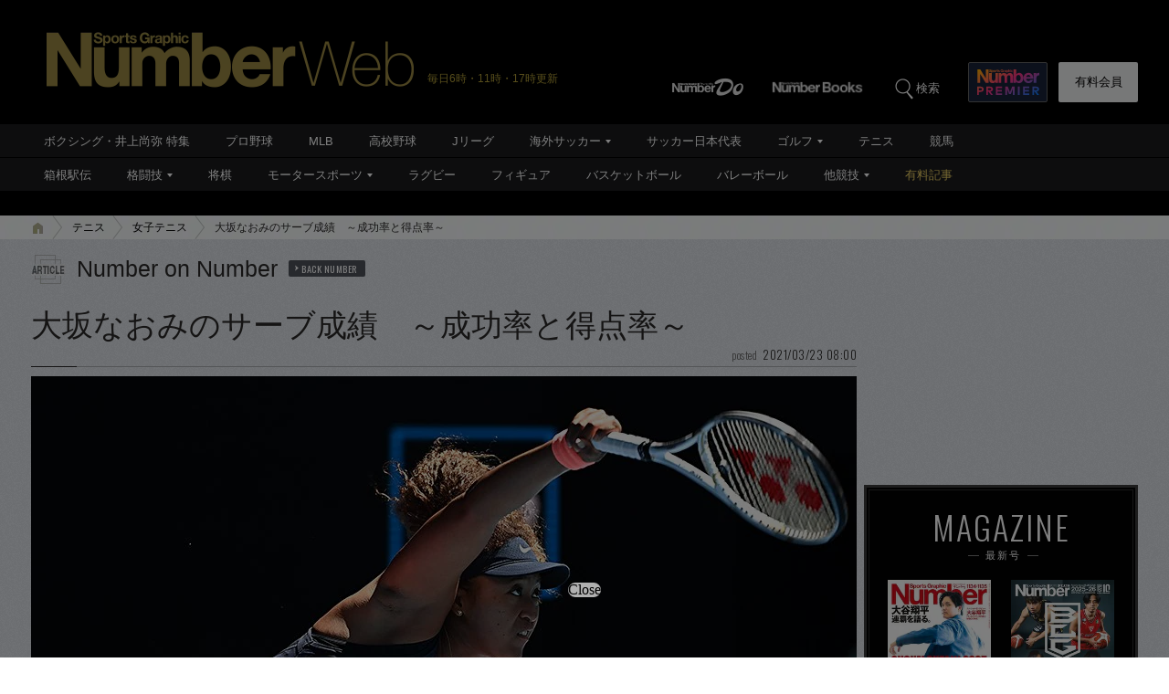

--- FILE ---
content_type: text/html; charset=utf-8
request_url: https://www.google.com/recaptcha/api2/aframe
body_size: 183
content:
<!DOCTYPE HTML><html><head><meta http-equiv="content-type" content="text/html; charset=UTF-8"></head><body><script nonce="ILs81pOt3yYZVaGVWK_YpQ">/** Anti-fraud and anti-abuse applications only. See google.com/recaptcha */ try{var clients={'sodar':'https://pagead2.googlesyndication.com/pagead/sodar?'};window.addEventListener("message",function(a){try{if(a.source===window.parent){var b=JSON.parse(a.data);var c=clients[b['id']];if(c){var d=document.createElement('img');d.src=c+b['params']+'&rc='+(localStorage.getItem("rc::a")?sessionStorage.getItem("rc::b"):"");window.document.body.appendChild(d);sessionStorage.setItem("rc::e",parseInt(sessionStorage.getItem("rc::e")||0)+1);localStorage.setItem("rc::h",'1768695881428');}}}catch(b){}});window.parent.postMessage("_grecaptcha_ready", "*");}catch(b){}</script></body></html>

--- FILE ---
content_type: application/javascript; charset=utf-8
request_url: https://fundingchoicesmessages.google.com/f/AGSKWxUPdspHt3pv4P9MhpysvbagB5LD33H_MMkUqk2Gp7k8IkIqAstdeIHAMyJ7RvlrIVRHhst6OyDWNQYhBTIah6xsXKXR1mCElNs-vg00dyp4nlxLzzB10PVHCuObgqtP0yCjEAsZ_wMjgkWhcx50VpdpUacRnMybTSlvJNWFEVOGAkfQk3Xt_DOPitNT/_/smartad-_438x50./topadheader./static.ads./technomedia.
body_size: -1291
content:
window['bc04901a-0317-4126-8ce4-506d286d1422'] = true;

--- FILE ---
content_type: application/javascript
request_url: https://number.bunshun.jp/op/analytics.js?domain=bunshun.jp
body_size: -80
content:
var ISMLIB=ISMLIB||{};ISMLIB.ismuc='694440f5-6224-4021-8a03-cce3531c30eb'
